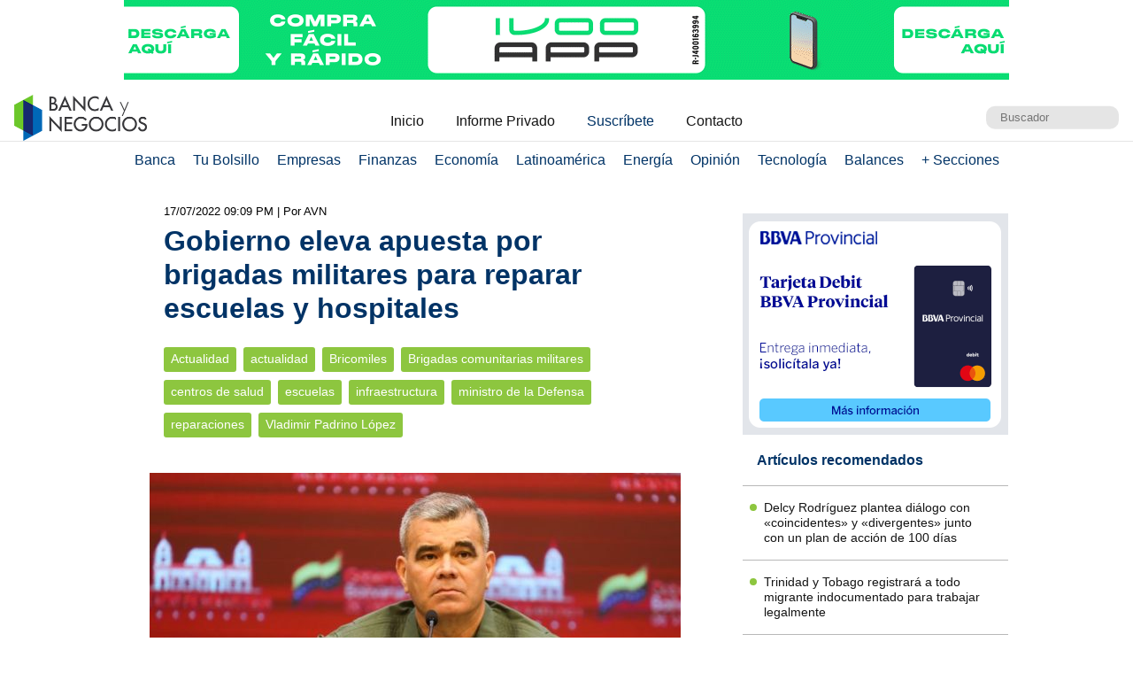

--- FILE ---
content_type: text/html; charset=UTF-8
request_url: https://www.bancaynegocios.com/get-ultimos-articulos-por-categoria/
body_size: 600
content:
[{"id":846450,"title":"Delcy Rodr\u00edguez plantea di\u00e1logo con \u00abcoincidentes\u00bb y \u00abdivergentes\u00bb junto con un plan de acci\u00f3n de 100 d\u00edas","url":"https:\/\/www.bancaynegocios.com\/delcy-rodriguez-plantea-dialogo-con-coincidentes-y-divergentes-junto-con-un-plan-de-accion-de-100-dias\/"},{"id":846213,"title":"Trinidad y Tobago registrar\u00e1 a todo migrante indocumentado para trabajar legalmente","url":"https:\/\/www.bancaynegocios.com\/trinidad-y-tobago-registrara-a-todo-migrante-indocumentado-para-trabajar-legalmente\/"},{"id":846150,"title":"AN aprob\u00f3 en primera discusi\u00f3n proyecto de ley para acordar precios entre el Gobierno y los comerciantes","url":"https:\/\/www.bancaynegocios.com\/an-aprobo-en-primera-discusion-proyecto-de-ley-para-acordar-precios-entre-el-gobierno-y-los-comerciantes\/"},{"id":846117,"title":"Llegan a Venezuela 183 migrantes en un nuevo vuelo de repatriaci\u00f3n proveniente de EE.UU.","url":"https:\/\/www.bancaynegocios.com\/llegan-a-venezuela-183-migrantes-en-un-nuevo-vuelo-de-repatriacion-proveniente-de-ee-uu\/"},{"id":846102,"title":"Parlamento aprueba en primera discusi\u00f3n el proyecto de Ley para Aceleraci\u00f3n de Tr\u00e1mites","url":"https:\/\/www.bancaynegocios.com\/parlamento-aprueba-en-primera-discusion-el-proyecto-de-ley-para-aceleracion-de-tramites\/"},{"id":846072,"title":"Reforma a la Ley de Hidrocarburos es aprobada en la AN en primera discusi\u00f3n","url":"https:\/\/www.bancaynegocios.com\/reforma-a-la-ley-de-hidrocarburos-es-aprobada-en-la-an-en-primera-discusion\/"}]

--- FILE ---
content_type: text/html; charset=UTF-8
request_url: https://www.bancaynegocios.com/get-articulos-mas-leidos/
body_size: 1030
content:
<div class="list-items "> <article> <header> <h2 class="post-title"> <a href="https://www.bancaynegocios.com/reuters-manejo-de-eeuu-del-petroleo-venezolano-pone-en-riesgo-la-reestructuracion-de-la-deuda-con-china/"> Reuters: Manejo de EEUU del petróleo venezolano pone en riesgo la reestructuración de la deuda con China </a> </h2> </header> </article> <article> <header> <h2 class="post-title"> <a href="https://www.bancaynegocios.com/bajaron-precios-para-la-venta-en-la-banca-dolar-oficial-subio-079-y-se-cotizara-en-bs-35271-este-viernes/"> Bajaron precios para la venta en la banca: Dólar oficial subió 0,79% y se cotizará en Bs.352,71 este viernes </a> </h2> </header> </article> <article> <header> <h2 class="post-title"> <a href="https://www.bancaynegocios.com/reuters-cargamento-de-nafta-proveniente-de-ee-uu-llega-a-venezuela-para-reactivar-produccion-de-petroleo-pesado/"> Reuters: cargamento de nafta proveniente de EE.UU. llega a Venezuela para reactivar producción de petróleo pesado </a> </h2> </header> </article> <article> <header> <h2 class="post-title"> <a href="https://www.bancaynegocios.com/nueva-realidad-en-el-mercado-cambiario-el-efectivo-y-las-criptomonedas-dejan-de-ser-el-centro-del-sistema/"> «Nueva realidad» en el mercado cambiario: ¿El efectivo y las criptomonedas dejan de ser el centro del sistema? </a> </h2> </header> </article> <article> <header> <h2 class="post-title"> <a href="https://www.bancaynegocios.com/an-aprobo-en-primera-discusion-proyecto-de-ley-para-acordar-precios-entre-el-gobierno-y-los-comerciantes/"> AN aprobó en primera discusión proyecto de ley para acordar precios entre el Gobierno y los comerciantes </a> </h2> </header> </article> </div><div class="list-items hide"> <article> <header> <h2 class="post-title"> <a href="https://www.bancaynegocios.com/delcy-rodriguez-habra-incremento-de-37-porciento-de-los-recursos-en-divisas-para-2026/"> Delcy Rodríguez: habrá incremento de 37% de los recursos en divisas para 2026 </a> </h2> </header> </article> <article> <header> <h2 class="post-title"> <a href="https://www.bancaynegocios.com/eeuu-no-ofrecera-garantias-de-seguridad-a-empresas-petroleras-que-operen-en-venezuela/"> EEUU no ofrecerá garantías de seguridad a empresas petroleras que operen en Venezuela </a> </h2> </header> </article> <article> <header> <h2 class="post-title"> <a href="https://www.bancaynegocios.com/aumento-23-porciento-en-bolivares-pagan-bono-contra-la-guerra-economica-de-enero-a-pensionados/"> Aumentó 23% en bolívares: Pagan bono «Contra la Guerra Económica» de enero a pensionados </a> </h2> </header> </article> <article> <header> <h2 class="post-title"> <a href="https://www.bancaynegocios.com/europa-se-prepara-para-recibir-petroleo-venezolano-sera-entregado-en-un-puerto-en-italia/"> Europa se prepara para recibir petróleo venezolano: Será entregado en un puerto en Italia </a> </h2> </header> </article> <article> <header> <h2 class="post-title"> <a href="https://www.bancaynegocios.com/halliburton-hara-crecer-su-negocio-en-venezuela-tan-pronto-como-se-resuelvan-los-terminos-comerciales-y-legales/"> Halliburton hará crecer su negocio en Venezuela «tan pronto como se resuelvan los términos comerciales y legales» </a> </h2> </header> </article> </div><div class="list-items hide"> <article> <header> <h2 class="post-title"> <a href="https://www.bancaynegocios.com/delcy-rodriguez-habra-incremento-de-37-porciento-de-los-recursos-en-divisas-para-2026/"> Delcy Rodríguez: habrá incremento de 37% de los recursos en divisas para 2026 </a> </h2> </header> </article> <article> <header> <h2 class="post-title"> <a href="https://www.bancaynegocios.com/eeuu-no-ofrecera-garantias-de-seguridad-a-empresas-petroleras-que-operen-en-venezuela/"> EEUU no ofrecerá garantías de seguridad a empresas petroleras que operen en Venezuela </a> </h2> </header> </article> <article> <header> <h2 class="post-title"> <a href="https://www.bancaynegocios.com/aumento-23-porciento-en-bolivares-pagan-bono-contra-la-guerra-economica-de-enero-a-pensionados/"> Aumentó 23% en bolívares: Pagan bono «Contra la Guerra Económica» de enero a pensionados </a> </h2> </header> </article> <article> <header> <h2 class="post-title"> <a href="https://www.bancaynegocios.com/europa-se-prepara-para-recibir-petroleo-venezolano-sera-entregado-en-un-puerto-en-italia/"> Europa se prepara para recibir petróleo venezolano: Será entregado en un puerto en Italia </a> </h2> </header> </article> <article> <header> <h2 class="post-title"> <a href="https://www.bancaynegocios.com/halliburton-hara-crecer-su-negocio-en-venezuela-tan-pronto-como-se-resuelvan-los-terminos-comerciales-y-legales/"> Halliburton hará crecer su negocio en Venezuela «tan pronto como se resuelvan los términos comerciales y legales» </a> </h2> </header> </article> </div>

--- FILE ---
content_type: text/html; charset=UTF-8
request_url: https://www.bancaynegocios.com/get-ultimos-articulos/
body_size: 703
content:
[{"id":846450,"title":"Delcy Rodr\u00edguez plantea di\u00e1logo con \u00abcoincidentes\u00bb y \u00abdivergentes\u00bb junto con un plan de acci\u00f3n de 100 d\u00edas","url":"https:\/\/www.bancaynegocios.com\/delcy-rodriguez-plantea-dialogo-con-coincidentes-y-divergentes-junto-con-un-plan-de-accion-de-100-dias\/"},{"id":846445,"title":"D\u00f3lar oficial se desaceler\u00f3 esta semana y se cotizar\u00e1 en Bs.355,55 el pr\u00f3ximo 26 de enero","url":"https:\/\/www.bancaynegocios.com\/dolar-oficial-se-desacelero-esta-semana-y-se-cotizara-en-bs-35555-el-proximo-26-de-enero\/"},{"id":846435,"title":"Wall Street termina en terreno mixto una semana marcada por tensiones geopol\u00edticas","url":"https:\/\/www.bancaynegocios.com\/wall-street-termina-en-terreno-mixto-una-semana-marcada-por-tensiones-geopoliticas\/"},{"id":846357,"title":"El multimillonario Larry Ellison suma el algoritmo de TikTok a su gran imperio medi\u00e1tico","url":"https:\/\/www.bancaynegocios.com\/el-multimillonario-larry-ellison-suma-el-algoritmo-de-tiktok-a-su-gran-imperio-mediatico\/"},{"id":846242,"title":"Encuesta PwC: El 30% de los CEO globales y venezolanos conf\u00edan en un crecimiento de los ingresos para 2026","url":"https:\/\/www.bancaynegocios.com\/encuesta-pwc-el-30-porciento-de-los-ceo-globales-y-venezolanos-confian-en-un-crecimiento-de-los-ingresos-para-2026\/"},{"id":846271,"title":"El petr\u00f3leo de Texas sube un 2,9% impulsado por sanciones de EE.UU. a Ir\u00e1n y ola de fr\u00edo","url":"https:\/\/www.bancaynegocios.com\/el-petroleo-de-texas-sube-un-2punto9-porciento-impulsado-por-sanciones-de-ee-uu-a-iran-y-ola-de-frio\/"}]